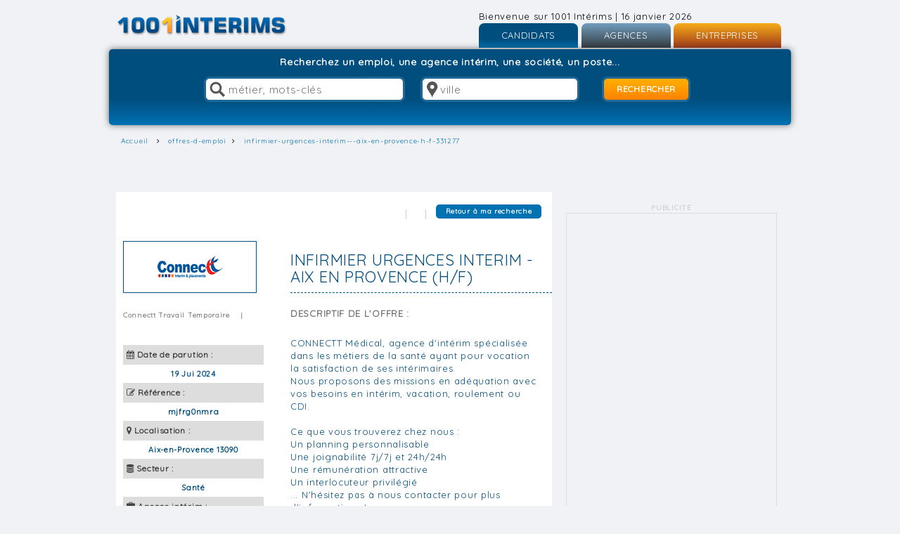

--- FILE ---
content_type: text/html
request_url: https://www.1001interims.com/offres-d-emploi/infirmier-urgences-interim---aix-en-provence-h-f-331277
body_size: 10907
content:
<!DOCTYPE HTML>
<html>
<head>
<title>Offre d'emploi  INFIRMIER URGENCES INTERIM - AIX EN PROVENCE (H/F) à Aix-en-Provence 13090 - 1001interims.com</title>

<meta http-equiv="Content-Type" content="text/html; charset=ISO-8859-1">
		<meta name="language" content="fr-FR"/>		
		<meta http-equiv="X-UA-Compatible" content="IE=edge,chrome=1" />
		<meta name="viewport" content="width=device-width, target-densitydpi=device-dpi">
		<meta name="description" rel="canonical" content="Emploi  INFIRMIER URGENCES INTERIM - AIX EN PROVENCE (H/F) à Aix-en-Provence 13090 : CONNECTT Médical, agence d'intérim spécialisée dans les métiers de la santé ayant pour vocation la ...">
		<meta name="keywords" content="1001,intérim,interim,1001 interims,1001interims,travail temporaire,emploi,emploi interim,cdd,cdi,job,jobs,recrutement,recrutement interim,offre d'emploi,offres d'emploi,offres d'emploi interim,recherche d'emploi,cvtheque,cv,annonces,annuaire interim,ressources humaines,mission interim,rh,mission,mission temporaire,préembauche,interimaire,drh,mission longue,mission courte,embauche,CV,lettre de motivation,fiches métiers,actualité interim,boite interim,anpe,assedic,metiers,conseils carrière,tertiaire,batiment,industrie,secretaire,comptable,commercial,bilingue">
		<meta name="copyright" content="1001interims 2026">
		<meta name="author" content="1001interims">
		<meta name="robots" content="index,follow,archive">
		<meta name="google-site-verification" content="cZPBqYNY3WHM7Fvt4il_sApwjTIfwb6-FRCUNfK87LM" />
		<link rel="shortcut icon" type="image/x-icon" href="https://www.1001interims.com/favicon.ico">
<!-- META Tags OG -->
<meta property="og:title" content="INFIRMIER URGENCES INTERIM - AIX EN PROVENCE (H/F)">
<meta property="og:description" content="Offre d'emploi INFIRMIER URGENCES INTERIM - AIX EN PROVENCE (H/F) à AIX-EN-PROVENCE 13090">
<meta property="og:image" content="http://www.1001interims.com/img/logo.png">
<meta property="og:url" content="http://www.1001interims.com/offres-d-emploi/infirmier-urgences-interim---aix-en-provence-h-f-331277">
<meta name="twitter:card" content="summary_large_image">
<!--  Non-Essential, But Recommended -->
<meta property="og:site_name" content="1001interims.com">
<meta name="twitter:image:alt" content="offres d'emploi">
<link rel="canonical" href="https://www.1001interims.com/offres-d-emploi/infirmier-urgences-interim---aix-en-provence-h-f-331277"> 
<link rel="stylesheet" href="https://www.1001interims.com/css/lp/bootstrap.min.css">
<link rel="stylesheet" href="https://www.1001interims.com/css/font-awesome.min.css">
<link rel="stylesheet" href="https://www.1001interims.com/css/reset.css" media="all">
<link rel="stylesheet" href="https://www.1001interims.com/css/1001.css" media="all">
<link rel="stylesheet" href="https://www.1001interims.com/css/styles.css" media="all">
<link href='https://fonts.googleapis.com/css?family=Quicksand' rel='stylesheet' type='text/css'>
<link rel="stylesheet" href="https://cdnjs.cloudflare.com/ajax/libs/jqueryui/1.12.1/jquery-ui.css" />
<link rel="stylesheet" type="text/css" href="https://www.1001interims.com/css/menu.css" />
<!-- infobulle--> 

<script src="https://www.1001interims.com/js/jquery_1-8-3.min.js"></script>
<script src="https://www.1001interims.com/js/modernizr.js"></script>
<script src="https://www.1001interims.com/js/modernizr.menu.js"></script>
<script src="https://ajax.googleapis.com/ajax/libs/jquery/1.12.4/jquery.min.js"></script>
<script src="https://code.jquery.com/ui/1.12.1/jquery-ui.min.js" crossorigin="anonymous"></script>
<script src="https://stackpath.bootstrapcdn.com/bootstrap/4.1.3/js/bootstrap.min.js"  crossorigin="anonymous"></script>
<script src="https://cdnjs.cloudflare.com/ajax/libs/bootbox.js/5.4.0/bootbox.min.js"></script>

<script>window.jQuery || document.write('<script src="js/lp/vendor/jquery-1.10.2.min.js"><\/script>')</script>
<script type="text/javascript" src="https://www.1001interims.com/js/lp/bootstrap-select.js"></script>
<script src="https://netdna.bootstrapcdn.com/bootstrap/3.0.0/js/bootstrap.min.js"></script>
<script type="text/javascript" src="https://www.1001interims.com/js/lp/scripts.js"></script>
<script type="text/javascript" src="https://ajax.aspnetcdn.com/ajax/jquery.validate/1.11.1/jquery.validate.js"></script>
<script type="text/javascript" src="https://ajax.aspnetcdn.com/ajax/jquery.validate/1.11.1/additional-methods.min.js"></script>
<script defer src="https://www.1001interims.com/js/jquery.validate.js"></script>
<!--BOOTSTRAP SELECT-->
<script src="https://www.1001interims.com/js/chosen.jquery.min.js"></script>
<script type="text/javascript" src="https://www.1001interims.com/js/scripts.js"></script>

<!-- Scripts JS insc --> 
<script src="https://www.1001interims.com/js/lp/wow.js"></script>
<script src="https://www.1001interims.com/js/lp/main.js"></script>
<script src="https://www.1001interims.com/js/lp/formalize.js" type="text/javascript"></script>
<script src="https://www.1001interims.com/js/lp/i18n/defaults-fr_FR.js"></script>
<script type="text/javascript" src="https://www.1001interims.com/tooltipster/dist/js/tooltipster.bundle.min.js"></script> 
	<script>
        $(document).ready(function() {
            $('.tooltip').tooltipster();
        });
        var clicsbt=0;
        function verifEmpty(form) {
            var erreur=errquest=0;
            
            if (form.choix.value.toLowerCase()=="postuler") {
                if (form.elements["reponse[]"]) {
                    for (var i=0; i<form.elements["reponse[]"].length; i++) {
                        var reponse=form.elements["reponse[]"][i];
                        if (reponse.value==0) { errquest=1; break; }
                    }
                }
                if(!form.depot.checked) {
                    bootbox.alert("Veuillez indiquer que vous acceptez les conditions générales.");
                    form.depot.focus();
                    return false;
                }
                if (form.nom.value=="" || form.prenom.value=="" || form.email.value=="" ){
                    bootbox.alert("Tous les champs sont obligatoires exceptés les commentaires.");
                }
                else if (verifMail(form.email.value)==false) {
                    bootbox.alert("L'adresse email est invalide.");
                    form.email.focus();	
                } else if (errquest==1) {
                    bootbox.alert("Veuillez répondre aux questions posées.");
                    reponse.focus();
                } else {
                    document.body.style.cursor="wait";
                    clicsbt++;
                    if (clicsbt==1) {
                        document.getElementById("wait").style.top = Math.round((screen.height/2)-160);
                        document.getElementById("wait").style.left = Math.round((screen.width/4)-80);
                        document.getElementById("wait").style.visibility = "visible";  
                        var $window = $(window),
                        $element = $('#wait'),
                        elementTop = $element.offset().top,
                        elementHeight = $element.height(),
                        viewportHeight = $window.height(),
                        scrollIt = elementTop - ((viewportHeight - elementHeight) / 2);
                        $window.scrollTop(scrollIt);             
                        return true;
                    } else return false;
                }
            } else {
                if (form.exped.value=="" || form.dest.value=="") alert("Tous les champs sont obligatoires excepté le message.");
                else if (verifMail(form.exped.value)==false) {
                    bootbox.alert("L'adresse email de l'expéditeur est invalide.");
                    form.exped.focus();
                } else {
                    var reg=new RegExp("[;]+", "g");
                    var tableau=form.dest.value.split(reg);
                    
                    if (tableau.length>0) {
                        for (var i=0; i<tableau.length; i++)
                            if (verifMail(tableau[i])==false) { erreur=1; break; }
                    } else erreur=1;
                    
                    if (erreur==1) {
                        bootbox.alert("Une ou plusieurs adresses email destinatrices sont invalides.");
                        form.dest.focus();
                    } else {
                        document.body.style.cursor="wait";
                        clicsbt++;
                        if (clicsbt==1) {
                            document.getElementById("wait").style.top = Math.round((screen.height/2)-160);
                            document.getElementById("wait").style.left = Math.round((screen.width/4)-100);
                            document.getElementById("wait").style.visibility = "visible";   
                            var $window = $(window),
                            $element = $('#wait'),
                            elementTop = $element.offset().top,
                            elementHeight = $element.height(),
                            viewportHeight = $window.height(),
                            scrollIt = elementTop - ((viewportHeight - elementHeight) / 2);
                            $window.scrollTop(scrollIt);             
                            return true;
                        } else return false;
                    }
                }
            }
            
            return false;
        }
function scroller() {
        document.getElementById("div1").scrollTop = document.getElementById("div1").offsetHeight+500;
}
</script>
	 
</head>
<body id="annonce">
<div id="fb-root"></div>
<div id="wait" style="position:absolute;top:60%; left:0; right:0px; margin:auto; width:240px;z-index:99999;visibility:hidden;background-color: #0072B2;">
    <table width=240 height=52 bgcolor="#FFFFFF" border=0 cellpadding=0 cellspacing=0 style="border-width:2px;border-style:solid;border-color:#808080;border-collapse:collapse;background-color: #0072B2;">
        <tr>
            <td align="left" valign="center" width="32" style="padding-left:14px;">
                <img src="https://www.1001interims.com/pictures/common/wait.gif" style="margin-top:20px;"></td><td align="left" valign="center" style="padding-left:14px;">
                <font class="w1" style="font-size:16px;color:#FFFFFF;"><b>
                    Veuillez patienter.<br>Chargement en cours...</b></font>
            </td>
        </tr>
    </table>
</div>
<!--<script>(function(d, s, id) {
  var js, fjs = d.getElementsByTagName(s)[0];
  if (d.getElementById(id)) return;
  js = d.createElement(s); js.id = id;
  js.src = "//connect.facebook.net/fr_FR/sdk.js#xfbml=1&version=v2.10&appId=144504186166088";
  fjs.parentNode.insertBefore(js, fjs);
}(document, 'script', 'facebook-jssdk'));</script>-->

<div id="container" class="container_12">
   <header class="header grid_16"> 
  <a href="https://www.1001interims.com" title="1001interims" alt="1001interims" class="logo"></a>
  <div id="connexion" class="grid_4 mob omega">
	<span class="hide2">Bienvenue sur 1001 Intérims | 16 janvier 2026</span>
      <ul id="menu-demo2">
        <li><a href="#" title="CANDIDATS">CANDIDATS</a>
          <ul>
                
            <li><a href="https://www.1001interims.com/inscription-candidats">Inscription</a></li>
            <li><a href="https://www.1001interims.com/connexion">Connexion</a></li>
                    </ul>
        </li>
        <li><a href="#" title="AGENCES">AGENCES</a>
          <ul>
            
            <li><a href="https://www.1001interims.com/inscription-agences-interim">Inscription</a></li>
            <li><a href="https://www.1001interims.com/login_agence.php">Connexion</a></li>
                    </ul>
        </li>
        <li class="last"><a href="#" title="ENTREPRISES">ENTREPRISES</a>
          <ul>
		    
            <li><a href="https://www.1001interims.com/inscription_entreprise.php">Inscription</a></li>
            <li><a href="https://www.1001interims.com/login_entreprise.php">Connexion</a></li>
                    </ul>
        </li>
      </ul>
    </div>
  </header>
   <section class="slider_search s-result grid_16">
    <article class="form"><p id="titre" style="width: 100%;	display: block;	margin-bottom: 10px;text-align:center;font-size: 1.4em;font-weight: bold;color: #FFF;">Recherchez un emploi, une agence int&eacute;rim, une soci&eacute;t&eacute;, un poste...</p>
      <form action="https://www.1001interims.com/jobs" method="get" name="search">
        <input name="who" type="text" value="" placeholder="métier, mots-clés" value=""  class="who-home term">
        <input name="where" type="text" value="" placeholder="ville" value="" class="where-home">
        <input value="RECHERCHER" type="submit">
      </form>
    </article>
  </section>
  
<section id="breadcrumb">
  <div class="container">
    <ol itemscope itemtype="http://schema.org/BreadcrumbList" class="bc-ul">
      <li itemprop="itemListElement" itemscope    itemtype="http://schema.org/ListItem"><a  itemprop="item"  class="dynNav" href="/"><span itemprop="name">Accueil</span></a> <meta itemprop="position" content="1" /> </li><li itemprop="itemListElement" itemscope   itemtype="http://schema.org/ListItem"><a itemprop="item" class="dynNav" href="/offres-d-emploi/infirmier-urgences-interim---aix-en-provence-h-f-331277"/"><span itemprop='name'>offres-d-emploi</span></a><meta itemprop="position" content="2" /></li><li itemprop="itemListElement" itemscope   itemtype="http://schema.org/ListItem"><a itemprop="item" class="dynNav" href="/offres-d-emploi/infirmier-urgences-interim---aix-en-provence-h-f-331277"/"><span itemprop='name'>infirmier-urgences-interim---aix-en-provence-h-f-331277</span></a> <meta itemprop='position' content='3' /></li>   
  </div>
	</section>    

  <center>
	<div style="margin-top: 20px;">
        <section class="bloc_content grid_12">
   <div class="js-gads">
   <script data-ad-client="ca-pub-7029973415317532" async src="https://pagead2.googlesyndication.com/pagead/js/adsbygoogle.js"></script>
</div>
        </section>
     </div>
	</center>

  
 


















     <section class="bloc_content grid_8 ann">
		<header class="clearfix">
         <ul class="bloc_menu_partage">
		    <!--<li><div class="fb-save" data-uri="http://www.1001interims.com/test/annonce.php" data-size="small"></div></li>-->
		    <li><img src="https://www.1001interims.com/images/autre/trait_separateur.gif"></li>
            <li>
                    <a href="javascript:window.print();" title="Imprimer">
                    <img src="https://www.1001interims.com/img/icon_partage_imprimer.gif" class="tooltip" title="Imprimer cette offre d'emploi"></a></li>
            <li><img src="https://www.1001interims.com/img/trait_separateur.gif"></li>
            <!--<li><div class="fb-share-button" data-href="http://www.1001interims.com/jobs" data-layout="button" data-size="small" data-mobile-iframe="true"><a class="fb-xfbml-parse-ignore" target="_blank" href="https://www.facebook.com/sharer/sharer.php?u=http%3A%2F%2Fwww.1001interims.com%2Ftest%2Fannonce.php&amp;src=sdkpreparse">Partager</a></div></li>-->
			<li><div id="btnnp">
            <a href="javascript:history.go(-1)" class="retour" title="Offre pr&eacute;c&eacute;dente">Retour &agrave; ma recherche</a> 
        </div></li>
        </ul>       
        
<br class="hide2"><br class="hide2">
<div class="img-ann grid_2">
    <img src="https://www.1001interims.com/pictures/logos/agences/Connectt3.gif" alt="Connectt Travail Temporaire" title="Connectt Travail Temporaire">
</div>
<h1 class="tit-ann">INFIRMIER URGENCES INTERIM - AIX EN PROVENCE (H/F)</h1>
</header>		<article class="detail">
			<aside class="asi">
            <span class="ent-ann">
                Connectt Travail Temporaire            </span>
            <span class="ent-ann">|</span><span class="contratCDI"></span>
            <br />
            <br />
            <br />
            <ul>
                <li class="txtLeft"><i class="fa fa-calendar" aria-hidden="true"></i> <strong>Date de parution :</strong></li>
                <li class="txtRight">19 Jui 2024</li>
                <li class="txtLeft"><i class="fa fa-pencil-square-o" aria-hidden="true"></i> <strong>R&eacute;f&eacute;rence :</strong></strong></li>
                <li class="txtRight">mjfrg0nmra</li>
                
                <li class="txtLeft"><i class="fa fa-map-marker" aria-hidden="true"></i> <strong>Localisation :</strong></li>
                <li class="txtRight">Aix-en-Provence 13090</li>
                                                    <li class="txtLeft"><i class="fa fa-database" aria-hidden="true"></i> <strong>Secteur :</strong></li>
                    <li class="txtRight">Santé</li> 
                              
              
                                                                				                 
                 
                  
                                         
                                                                				
                                                
                <li class="txtLeft"><i class="fa fa-briefcase" aria-hidden="true"></i> <strong>Agence int&eacute;rim :</strong></li>
                <li class="txtRight">Connectt Travail Temporaire</li>
				
                <li class="txtLeft"><i class="fa fa-user" aria-hidden="true"></i> <strong>Contact recrutement :</strong></li>
                <li class="txtRight">Service recrutement</li>
                            </ul>    
    	</aside>

        <p class="det-ann">
            <span>
                <strong>Descriptif de l'offre :</strong>
            </span>
            CONNECTT Médical, agence d'intérim spécialisée dans les métiers de la santé ayant pour vocation la satisfaction de ses intérimaires.<br />
Nous proposons des missions en adéquation avec vos besoins en intérim, vacation, roulement ou CDI.<br />
 <br />
Ce que vous trouverez chez nous :<br />
Un planning personnalisable <br />
Une joignabilité 7j/7j et 24h/24h<br />
Une rémunération attractive<br />
Un interlocuteur privilégié<br />
... N'hésitez pas à nous contacter pour plus d'informations ! <br />
<br />
Nous sommes à la recherche d'IDE (H/F) pour des missions d'intérim au sein du service des urgences au sein d'un hôpital sur Aix-en-Provence. <br />
Poste en 12h. <br />
Parking sur place<br />
Missions principales :<br />
- Évaluer l'état de santé des patients et mise en oeuvre des traitements <br />
- Distribution des médicaments, dispenser les soins <br />
- Définir des projets de soins personnalisés <br />
- Accompagner les patients et leurs proches <br />
- Transmissions 
        </p>
  
	    	<div class="post" id="postuler">
		<span class="post-ann">Postuler &agrave; cette offre d'emploi :</span>
		<table width="100%" cellspacing=1 cellpadding=2 border="0" id="formbas">
			<tr><td colspan=2 align=center valign=top id=msg style='padding-top:8px;color:red;font-size: 20px;' class='red4'>Cette offre a expiré et n'est plus disponible.<br/><br/><a href="/jobs">Consultez d'autres offres en effectuant une recherche.</a></td></tr>
		</table>
	</div>
	    </article>    	
		<!--<footer>
            <a href="#" class="prec" title="Offre pr&eacute;c&eacute;dente">Offre pr&eacute;c&eacute;dente</a>
            <a href="#" class="suiv" title="Offre suivante">Offre suivante</a>
		</footer>--> 
    </section>  
 <!--pub_carre--> 
    <section class="grid_4 pub hide2">
        <article>
            <span class="tpub">PUBLICIT&Eacute;</span>
            <div class="bloc-pub">
            <script async src="https://pagead2.googlesyndication.com/pagead/js/adsbygoogle.js"></script>
  
<ins class="adsbygoogle"
     style="display:block"
     data-ad-client="ca-pub-7029973415317532"
     data-ad-slot="3323964855"
     data-ad-format="auto"
     data-full-width-responsive="true"></ins>
<script>
     (adsbygoogle = window.adsbygoogle || []).push({});
</script>
</div>
        </article>
	</section>

      <section class="bloc_content offres offres-sim grid_4">
        <header><h2>Offres d'emploi similaires</h2></header>
                <article> 
            <a href="https://www.1001interims.com/offres-d-emploi/aide-soignant-h-f-386146">
            <i class="fa fa-long-arrow-right" aria-hidden="true"></i> 
            <strong class="titleOffre">
                AIDE-SOIGNANT H/F</strong> &bull; Connectt Travail Temporaire<br>
              <span class="contratCDD">Intérim</span> &bull; 
              <em class="villeOffre">Lyon 69009</em>
            </a> 
        </article>
            <article> 
            <a href="https://www.1001interims.com/offres-d-emploi/infirmier-h-f-389801">
            <i class="fa fa-long-arrow-right" aria-hidden="true"></i> 
            <strong class="titleOffre">
                INFIRMIER H/F</strong> &bull; Connectt Travail Temporaire<br>
              <span class="contratCDD">Intérim</span> &bull; 
              <em class="villeOffre">Villefranche-de-Rouergue 12200</em>
            </a> 
        </article>
            <article> 
            <a href="https://www.1001interims.com/offres-d-emploi/infirmier-e-05-h-f-387632">
            <i class="fa fa-long-arrow-right" aria-hidden="true"></i> 
            <strong class="titleOffre">
                INFIRMIER(E) 05 (H/F)</strong> &bull; Connectt Travail Temporaire<br>
              <span class="contratCDD">Intérim</span> &bull; 
              <em class="villeOffre">Digne-les-Bains 04000</em>
            </a> 
        </article>
            <article> 
            <a href="https://www.1001interims.com/offres-d-emploi/aide-soignant-e-84-h-f-387842">
            <i class="fa fa-long-arrow-right" aria-hidden="true"></i> 
            <strong class="titleOffre">
                AIDE SOIGNANT(E) 84 (H/F)</strong> &bull; Connectt Travail Temporaire<br>
              <span class="contratCDD">Intérim</span> &bull; 
              <em class="villeOffre">Avignon 84000</em>
            </a> 
        </article>
            <article> 
            <a href="https://www.1001interims.com/offres-d-emploi/orthophoniste-h-f-379721">
            <i class="fa fa-long-arrow-right" aria-hidden="true"></i> 
            <strong class="titleOffre">
                Orthophoniste (H/F)</strong> &bull; Connectt Travail Temporaire<br>
              <span class="contratCDD">CDI</span> &bull; 
              <em class="villeOffre">Pierrefitte-sur-Seine 93380</em>
            </a> 
        </article>
        </section>    <section class="bloc_content offres offres-sim grid_4">
        <header><h2>Regardez aussi</h2></header>
                    <article> 
                <a href="https://www.1001interims.com/offres-d-emploi/assistant-d-agence-de-travail-temporaire-f-h-389729">
                <i class="fa fa-long-arrow-right" aria-hidden="true"></i> 
                <strong class="titleOffre">
                    Assistant d'agence de travail temporaire F/H</strong> &bull; Recrut Services - La Bassée<br>
                    <span class="contratCDD">CDD</span> &bull; 
                    <em class="villeOffre">Bassée</em>
                </a> 
            </article>
                    <article> 
                <a href="https://www.1001interims.com/offres-d-emploi/chef-d-equipe-gros-oeuvre-h-f-389687">
                <i class="fa fa-long-arrow-right" aria-hidden="true"></i> 
                <strong class="titleOffre">
                    Chef d'équipe gros oeuvre H/F</strong> &bull; Connectt Travail Temporaire<br>
                    <span class="contratCDD">Intérim</span> &bull; 
                    <em class="villeOffre">Saint-Médard-en-Jalles 33160</em>
                </a> 
            </article>
                    <article> 
                <a href="https://www.1001interims.com/offres-d-emploi/controleur-qualite-cablage-cartes-357462">
                <i class="fa fa-long-arrow-right" aria-hidden="true"></i> 
                <strong class="titleOffre">
                    CONTROLEUR QUALITE CÂBLAGE CARTES</strong> &bull; SCIENTECH Intérim<br>
                    <span class="contratCDD">Intérim</span> &bull; 
                    <em class="villeOffre">SAVIGNY SUR ORGE</em>
                </a> 
            </article>
                    <article> 
                <a href="https://www.1001interims.com/offres-d-emploi/menuisier-atelier-f-h-388217">
                <i class="fa fa-long-arrow-right" aria-hidden="true"></i> 
                <strong class="titleOffre">
                    Menuisier Atelier F/H</strong> &bull; Groupe JTI<br>
                    <span class="contratCDD">Intérim</span> &bull; 
                    <em class="villeOffre">Orval</em>
                </a> 
            </article>
                    <article> 
                <a href="https://www.1001interims.com/offres-d-emploi/inspecteur-auditeur-conseil-hygiene-alimentaire-habilite-cofrac-h-f-364337">
                <i class="fa fa-long-arrow-right" aria-hidden="true"></i> 
                <strong class="titleOffre">
                    Inspecteur / Auditeur Conseil Hygiène Alimentaire habilité COFRAC (H/F)</strong> &bull; SCIENTECH Intérim<br>
                    <span class="contratCDD">CDI</span> &bull; 
                    <em class="villeOffre">Mobilité Ile de France</em>
                </a> 
            </article>
            </section>	 <!-- <section class="bloc_content hide2 grid_3">
    <header>
      <h2>SUIVEZ-NOUS !</h2>
    </header>
    <div class="fb-page" data-href="https://www.facebook.com/1001interims/" data-tabs="timeline" data-height="240" data-small-header="false" data-adapt-container-width="true" data-hide-cover="false" data-show-facepile="true"><blockquote cite="https://www.facebook.com/1001interims/" class="fb-xfbml-parse-ignore"><a href="https://www.facebook.com/1001interims/">1001interims.com  Offres d&#039;emploi en provenance des agences intÃ©rim</a></blockquote></div>
  </section>-->	<!-- include("includes/bann_promo_1001.php");--> 
    <footer>
<div class="footer1">
    <ul class="grid_3">
        <li class="title"><a href="https://www.1001interims.com/" title="1001INTERIMS.COM">1001INTERIMS.COM</a></li>
        <li class="item"><a href="https://www.1001interims.com/" title="Accueil">Accueil</a></li>
        <li class="item"><a href="https://www.1001interims.com/premiere_visite.php" title="1&egrave;re visite">1&egrave;re visite</a></li>
        <li class="item"><a href="https://www.1001interims.com/qui_sommes_nous.php" title="Qui sommes-nous - L'&eacute;quipe">Qui sommes-nous - L'&eacute;quipe</a></li>
        <li class="item"><a href="https://www.facebook.com/1001interims/" title="Facebook" target="_blank">Facebook</a></li>
        <li class="item"><a href="https://twitter.com/1001interims" title="Twitter" target="_blank">Twitter</a></li>
        <li class="item"><a href="https://www.linkedin.com/company/1001-interims" title="Linkedin" target="_blank">Linkedin</a></li>
        <li class="item"><a href="https://www.1001interims.com/infos_legales.php" title="Infos l&eacute;gales">Infos l&eacute;gales</a></li>
        <li class="item"><a href="https://www.1001interims.com/partenaires.php" title="Partenaires">Partenaires</a></li>
        <li class="item"><a href="https://www.1001interims.com/contact.php" title="Espace Presse et Partenariat">Presse et Partenariat</a></li>
        <li class="item"><a href="https://www.1001interims.com/plan_site.php" title="Plan du site">Plan du site</a></li>
      </ul>
      <ul class="grid_3">
        <li class="title"><a href="https://www.1001interims.com/inscription-candidats" title="CANDIDATS">CANDIDATS</a></li>
        <li class="item"><a href="https://www.1001interims.com/aide.php" title="Aide">Aide</a></li>
        <!--<li class="item"><a href="http://www.1001interims.com/forum/index.php" title="Forum">Forum</a></li>-->
        <li class="item"><a href="https://www.1001interims.com/inscription-candidats" title="Cr&eacute;er un compte">Cr&eacute;er un compte</a></li>
        <li class="item"><a href="https://www.1001interims.com/jobs" title="Recherche d'offres">Toutes les offres d'emploi</a></li>
		    <li class="item"><a href="https://www.1001interims.com/jobs?id_type_contrat%5B%5D=5" title="Offres d'emploi en int&eacute;rim">Offres d'emploi en int&eacute;rim</a></li>
	    	<li class="item"><a href="https://www.1001interims.com/jobs?id_type_contrat%5B%5D=12" title="Offres d'emploi en CDI int&eacute;rimaire">Offres d'emploi en CDI int&eacute;rimaire</a></li>
	    	<li class="item"><a href="https://www.1001interims.com/jobs?id_type_contrat%5B%5D=4" title="Offres d'emploi en CDI">Offres d'emploi en CDI</a></li>
	    	<li class="item"><a href="https://www.1001interims.com/jobs?id_type_contrat%5B%5D=3" title="Offres d'emploi en CDD">Offres d'emploi en CDD</a></li>
        <li class="item"><a href="https://annuaire-interim.com/" title="Recherche d'agence int&eacute;rim" target="_blank">Annuaire des agences int&eacute;rim</a></li>
        <li class="item"><a href="https://www.1001interims.com/fiche_metier.php" title="Fiches m&eacute;tier">Fiches m&eacute;tier</a></li>
        <li class="item"><a href="https://www.1001interims.com/blog/" title="Blog emploi">Blog emploi</a></li>
      </ul>
      <ul class="grid_3">
        <li class="title"><a href="https://www.1001interims.com/inscription-agences-interim" title="AGENCE D'EMPLOI ET INT&Eacute;RIM">AGENCE D'EMPLOI ET INT&Eacute;RIM</a></li>
        <li class="item"><a href="https://www.1001interims.com/services.php" title="Services">Services</a></li>
        <li class="item"><a href="https://www.1001interims.com/inscription-agences-interim" title="inscription agences intérim">Cr&eacute;er un compte</a></li>
        <li class="item"><a href="https://www.1001interims.com/login_agence.php" title="Espace agence">Espace agence</a></li>
        <li class="item_btn border_blue_button"><a href="https://www.1001interims.com/contact.php" class="button" title="Contactez-nous">Contactez-nous</a></li>
      </ul>
      <ul class="grid_3">
        <li class="title"><a href="https://www.1001interims.com/inscription_entreprise.php" title="ENTREPRISES">ENTREPRISES</a></li>
        <li class="item"><a href="https://www.1001interims.com/inscription_entreprise.php" title="Cr&eacute;er un compte">Cr&eacute;er un compte</a></li>
        <li class="item"><a href="https://www.1001interims.com/login_entreprise.php" title="Espace entreprise">Espace entreprise</a></li>
        <li class="item"><a href="https://www.1001interims.com/inscription_entreprise.php" title="D&eacute;poser un appel d'offre (gratuit)">D&eacute;poser un appel d'offre (gratuit)</a></li>
        <li class="item"><a href="https://www.1001interims.com/inscription_entreprise.php" title="Publiez une offre">Publiez une offre</a></li>
        <li class="item"><a href="https://www.1001interims.com/inscription_entreprise.php" title="Cherchez des CV">Cherchez des CV</a></li>
        <li class="item_btn"><a href="https://www.1001interims.com/contact.php" class="button">Contactez-nous</a></li>
      </ul>
    </div>
    
    <div class="footer2">
      <section class="bloc_content grid_12">
        <div class="titre-bloc">
          <header>
            <span class="title-recherche">VOTRE RECHERCHE D'EMPLOI</span>
          </header>
        </div>
      </section>
      <section class="bloc_content f2">
        <ul class="grid_3">
                  <li class="title">EMPLOI PAR SECTEUR</li>
                        <li class="item"><a href="https://www.1001interims.com/jobs?secteur%5B%5D=23" title="Emploi Aéronautique"><h3 style="line-height:18px;">Emploi Aéronautique</h3></a></li>
                            <li class="item"><a href="https://www.1001interims.com/jobs?secteur%5B%5D=1" title="Emploi Automobile"><h3 style="line-height:18px;">Emploi Automobile</h3></a></li>
                            <li class="item"><a href="https://www.1001interims.com/jobs?secteur%5B%5D=2" title="Emploi Banque / Finance"><h3 style="line-height:18px;">Emploi Banque / Finance</h3></a></li>
                            <li class="item"><a href="https://www.1001interims.com/jobs?secteur%5B%5D=3" title="Emploi BTP / Bureau d'études"><h3 style="line-height:18px;">Emploi BTP / Bureau d'études</h3></a></li>
                            <li class="item"><a href="https://www.1001interims.com/jobs?secteur%5B%5D=18" title="Emploi Coiffure / Beauté"><h3 style="line-height:18px;">Emploi Coiffure / Beauté</h3></a></li>
                            <li class="item"><a href="https://www.1001interims.com/jobs?secteur%5B%5D=4" title="Emploi Communication / Marketing"><h3 style="line-height:18px;">Emploi Communication / Marketing</h3></a></li>
                            <li class="item"><a href="https://www.1001interims.com/jobs?secteur%5B%5D=5" title="Emploi Comptabilité / Audit"><h3 style="line-height:18px;">Emploi Comptabilité / Audit</h3></a></li>
                            <li class="item"><a href="https://www.1001interims.com/jobs?secteur%5B%5D=24" title="Emploi Divers"><h3 style="line-height:18px;">Emploi Divers</h3></a></li>
                            <li class="item"><a href="https://www.1001interims.com/jobs?secteur%5B%5D=28" title="Emploi Droit / Juridique"><h3 style="line-height:18px;">Emploi Droit / Juridique</h3></a></li>
                            <li class="item"><a href="https://www.1001interims.com/jobs?secteur%5B%5D=6" title="Emploi Electronique / Télécom"><h3 style="line-height:18px;">Emploi Electronique / Télécom</h3></a></li>
                            <li class="item"><a href="https://www.1001interims.com/jobs?secteur%5B%5D=19" title="Emploi Grande distribution"><h3 style="line-height:18px;">Emploi Grande distribution</h3></a></li>
                            <li class="item"><a href="https://www.1001interims.com/jobs?secteur%5B%5D=21" title="Emploi Graphisme / Imprimerie"><h3 style="line-height:18px;">Emploi Graphisme / Imprimerie</h3></a></li>
                            <li class="item"><a href="https://www.1001interims.com/jobs?secteur%5B%5D=7" title="Emploi Hôtesse / Standardiste"><h3 style="line-height:18px;">Emploi Hôtesse / Standardiste</h3></a></li>
                            <li class="item"><a href="https://www.1001interims.com/jobs?secteur%5B%5D=27" title="Emploi Immobilier"><h3 style="line-height:18px;">Emploi Immobilier</h3></a></li>
                            <li class="item"><a href="https://www.1001interims.com/jobs?secteur%5B%5D=20" title="Emploi Industrie"><h3 style="line-height:18px;">Emploi Industrie</h3></a></li>
                            <li class="item"><a href="https://www.1001interims.com/jobs?secteur%5B%5D=8" title="Emploi Informatique"><h3 style="line-height:18px;">Emploi Informatique</h3></a></li>
                            <li class="item"><a href="https://www.1001interims.com/jobs?secteur%5B%5D=26" title="Emploi Nettoyage / Entretien"><h3 style="line-height:18px;">Emploi Nettoyage / Entretien</h3></a></li>
                            <li class="item"><a href="https://www.1001interims.com/jobs?secteur%5B%5D=25" title="Emploi Prêt-à-porter / Mode, Couture"><h3 style="line-height:18px;">Emploi Prêt-à-porter / Mode, Couture</h3></a></li>
                            <li class="item"><a href="https://www.1001interims.com/jobs?secteur%5B%5D=22" title="Emploi Ressources humaines"><h3 style="line-height:18px;">Emploi Ressources humaines</h3></a></li>
                            <li class="item"><a href="https://www.1001interims.com/jobs?secteur%5B%5D=9" title="Emploi Restauration / Hôtellerie"><h3 style="line-height:18px;">Emploi Restauration / Hôtellerie</h3></a></li>
                            <li class="item"><a href="https://www.1001interims.com/jobs?secteur%5B%5D=10" title="Emploi Santé"><h3 style="line-height:18px;">Emploi Santé</h3></a></li>
                            <li class="item"><a href="https://www.1001interims.com/jobs?secteur%5B%5D=11" title="Emploi Secrétariat"><h3 style="line-height:18px;">Emploi Secrétariat</h3></a></li>
                            <li class="item"><a href="https://www.1001interims.com/jobs?secteur%5B%5D=12" title="Emploi Sécurité / Gardiennage"><h3 style="line-height:18px;">Emploi Sécurité / Gardiennage</h3></a></li>
                            <li class="item"><a href="https://www.1001interims.com/jobs?secteur%5B%5D=13" title="Emploi Télémarketing"><h3 style="line-height:18px;">Emploi Télémarketing</h3></a></li>
                            <li class="item"><a href="https://www.1001interims.com/jobs?secteur%5B%5D=16" title="Emploi Tourisme"><h3 style="line-height:18px;">Emploi Tourisme</h3></a></li>
                            <li class="item"><a href="https://www.1001interims.com/jobs?secteur%5B%5D=14" title="Emploi Transport / Logistique"><h3 style="line-height:18px;">Emploi Transport / Logistique</h3></a></li>
                            <li class="item"><a href="https://www.1001interims.com/jobs?secteur%5B%5D=15" title="Emploi Vente / Commerce"><h3 style="line-height:18px;">Emploi Vente / Commerce</h3></a></li>
                      </ul>
        <ul class="grid_3">
                  <li class="title">EMPLOI PAR R&Eacute;GION</li>
                      <li class="item"><a href="https://www.1001interims.com/jobs?region=1" title="Emploi Alsace"><h3 style="line-height:18px;">Emploi Alsace</h3></a></li>
                        <li class="item"><a href="https://www.1001interims.com/jobs?region=2" title="Emploi Aquitaine"><h3 style="line-height:18px;">Emploi Aquitaine</h3></a></li>
                        <li class="item"><a href="https://www.1001interims.com/jobs?region=3" title="Emploi Auvergne"><h3 style="line-height:18px;">Emploi Auvergne</h3></a></li>
                        <li class="item"><a href="https://www.1001interims.com/jobs?region=4" title="Emploi Basse-Normandie"><h3 style="line-height:18px;">Emploi Basse-Normandie</h3></a></li>
                        <li class="item"><a href="https://www.1001interims.com/jobs?region=5" title="Emploi Bourgogne"><h3 style="line-height:18px;">Emploi Bourgogne</h3></a></li>
                        <li class="item"><a href="https://www.1001interims.com/jobs?region=6" title="Emploi Bretagne"><h3 style="line-height:18px;">Emploi Bretagne</h3></a></li>
                        <li class="item"><a href="https://www.1001interims.com/jobs?region=7" title="Emploi Centre"><h3 style="line-height:18px;">Emploi Centre</h3></a></li>
                        <li class="item"><a href="https://www.1001interims.com/jobs?region=8" title="Emploi Champagne-Ardenne"><h3 style="line-height:18px;">Emploi Champagne-Ardenne</h3></a></li>
                        <li class="item"><a href="https://www.1001interims.com/jobs?region=9" title="Emploi Corse"><h3 style="line-height:18px;">Emploi Corse</h3></a></li>
                        <li class="item"><a href="https://www.1001interims.com/jobs?region=10" title="Emploi Franche-Comté"><h3 style="line-height:18px;">Emploi Franche-Comté</h3></a></li>
                        <li class="item"><a href="https://www.1001interims.com/jobs?region=11" title="Emploi Haute-Normandie"><h3 style="line-height:18px;">Emploi Haute-Normandie</h3></a></li>
                        <li class="item"><a href="https://www.1001interims.com/jobs?region=12" title="Emploi Ile-de-France"><h3 style="line-height:18px;">Emploi Ile-de-France</h3></a></li>
                        <li class="item"><a href="https://www.1001interims.com/jobs?region=13" title="Emploi Languedoc-Roussillon"><h3 style="line-height:18px;">Emploi Languedoc-Roussillon</h3></a></li>
                        <li class="item"><a href="https://www.1001interims.com/jobs?region=14" title="Emploi Limousin"><h3 style="line-height:18px;">Emploi Limousin</h3></a></li>
                        <li class="item"><a href="https://www.1001interims.com/jobs?region=15" title="Emploi Lorraine"><h3 style="line-height:18px;">Emploi Lorraine</h3></a></li>
                        <li class="item"><a href="https://www.1001interims.com/jobs?region=16" title="Emploi Midi-Pyrénées"><h3 style="line-height:18px;">Emploi Midi-Pyrénées</h3></a></li>
                        <li class="item"><a href="https://www.1001interims.com/jobs?region=17" title="Emploi Nord-Pas-de-Calais"><h3 style="line-height:18px;">Emploi Nord-Pas-de-Calais</h3></a></li>
                        <li class="item"><a href="https://www.1001interims.com/jobs?region=18" title="Emploi Pays de la Loire"><h3 style="line-height:18px;">Emploi Pays de la Loire</h3></a></li>
                        <li class="item"><a href="https://www.1001interims.com/jobs?region=19" title="Emploi Picardie"><h3 style="line-height:18px;">Emploi Picardie</h3></a></li>
                        <li class="item"><a href="https://www.1001interims.com/jobs?region=20" title="Emploi Poitou-Charentes"><h3 style="line-height:18px;">Emploi Poitou-Charentes</h3></a></li>
                        <li class="item"><a href="https://www.1001interims.com/jobs?region=21" title="Emploi Provence-Alpes-Côte-d'Azur"><h3 style="line-height:18px;">Emploi Provence-Alpes-Côte-d'Azur</h3></a></li>
                        <li class="item"><a href="https://www.1001interims.com/jobs?region=22" title="Emploi Rhône-Alpes"><h3 style="line-height:18px;">Emploi Rhône-Alpes</h3></a></li>
                        <li class="item"><a href="https://www.1001interims.com/jobs?region=23" title="Emploi Départements d'Outre-Mer"><h3 style="line-height:18px;">Emploi Départements d'Outre-Mer</h3></a></li>
                        <li class="item"><a href="https://www.1001interims.com/jobs?region=24" title="Emploi Territoires d'Outre-Mer"><h3 style="line-height:18px;">Emploi Territoires d'Outre-Mer</h3></a></li>
                        <li class="item"><a href="https://www.1001interims.com/jobs?region=25" title="Emploi Monaco"><h3 style="line-height:18px;">Emploi Monaco</h3></a></li>
                      
        </ul>
        <ul class="grid_3">
                  <li class="title">TOP DES RECHERCHES</li>         
                      <li class="item"><a href="https://www.1001interims.com/offres/emploi-plombier">Emploi Plombier</a></li>
                      <li class="item"><a href="https://www.1001interims.com/offres/emploi-journaliste">Emploi Journaliste</a></li>
                      <li class="item"><a href="https://www.1001interims.com/offres/emploi-covid">Emploi Covid</a></li>
                      <li class="item"><a href="https://www.1001interims.com/offres/emploi-couvreur-zingueur">Emploi Couvreur-zingueur</a></li>
                      <li class="item"><a href="https://www.1001interims.com/offres/emploi-photographe">Emploi Photographe</a></li>
                      <li class="item"><a href="https://www.1001interims.com/offres/emploi-comptable">Emploi Comptable</a></li>
                      <li class="item"><a href="https://www.1001interims.com/offres/emploi-assistante">Emploi Assistante</a></li>
                      <li class="item"><a href="https://www.1001interims.com/offres/emploi-assistant">Emploi Assistant</a></li>
                      <li class="item"><a href="https://www.1001interims.com/offres/emploi-secretaire">Emploi Secretaire</a></li>
                      <li class="item"><a href="https://www.1001interims.com/offres/emploi-mecanicien">Emploi Mecanicien</a></li>
                      <li class="item"><a href="https://www.1001interims.com/offres/emploi-frigoriste">Emploi Frigoriste</a></li>
                      <li class="item"><a href="https://www.1001interims.com/offres/emploi-dessinateur">Emploi Dessinateur</a></li>
                      <li class="item"><a href="https://www.1001interims.com/offres/emploi-electricien">Emploi Electricien</a></li>
                      <li class="item"><a href="https://www.1001interims.com/offres/emploi-commercial">Emploi Commercial</a></li>
                      <li class="item"><a href="https://www.1001interims.com/offres/emploi-technicien">Emploi Technicien</a></li>
                      <li class="item"><a href="https://www.1001interims.com/offres/emploi-assistant">Emploi Assistant</a></li>
                      <li class="item"><a href="https://www.1001interims.com/offres/emploi-commercial">Emploi Commercial</a></li>
                      <li class="item"><a href="https://www.1001interims.com/offres/emploi-technicien">Emploi Technicien</a></li>
                      <li class="item"><a href="https://www.1001interims.com/offres/emploi-maintenance">Emploi Maintenance</a></li>
                    
          <li class="plus hide2">&nbsp;</li>
        </ul>
        <ul class="grid_3">
                      <li class="item"><a href="https://www.1001interims.com/offres/emploi-Vendeur-conseil">Emploi Vendeur-conseil</a></li>
                            <li class="item"><a href="https://www.1001interims.com/offres/emploi-Soudeur">Emploi Soudeur</a></li>
                            <li class="item"><a href="https://www.1001interims.com/offres/emploi-technicien-courants-faibles">Emploi Technicien-courants-faibles</a></li>
                            <li class="item"><a href="https://www.1001interims.com/offres/emploi-infirmier-preleveuse">Emploi Infirmier-preleveuse</a></li>
                            <li class="item"><a href="https://www.1001interims.com/offres/emploi-chauffeur-spl-pl">Emploi Chauffeur-spl-pl</a></li>
                            <li class="item"><a href="https://www.1001interims.com/offres/emploi-technicien-electronique">Emploi Technicien-electronique</a></li>
                            <li class="item"><a href="https://www.1001interims.com/offres/emploi-Metallier">Emploi Metallier</a></li>
                            <li class="item"><a href="https://www.1001interims.com/offres/emploi-caissier">Emploi Caissier</a></li>
                            <li class="item"><a href="https://www.1001interims.com/offres/emploi-serveur">Emploi Serveur</a></li>
                            <li class="item"><a href="https://www.1001interims.com/offres/emploi-Comptable">Emploi Comptable</a></li>
                            <li class="item"><a href="https://www.1001interims.com/offres/emploi-agent-entretien">Emploi Agent-entretien</a></li>
                            <li class="item"><a href="https://www.1001interims.com/offres/emploi-couvreur">Emploi Couvreur</a></li>
                            <li class="item"><a href="https://www.1001interims.com/offres/emploi-electricien">Emploi Electricien</a></li>
                            <li class="item"><a href="https://www.1001interims.com/offres/emploi-menuisier-poseur">Emploi Menuisier-poseur</a></li>
                            <li class="item"><a href="https://www.1001interims.com/offres/emploi-technicien-de-maintenance">Emploi Technicien-de-maintenance</a></li>
                            <li class="item"><a href="https://www.1001interims.com/offres/emploi-bardeur">Emploi Bardeur</a></li>
                            <li class="item"><a href="https://www.1001interims.com/offres/emploi-depanneur">Emploi Depanneur</a></li>
                            <li class="item"><a href="https://www.1001interims.com/offres/emploi-electrotechnicien">Emploi Electrotechnicien</a></li>
                            <li class="item"><a href="https://www.1001interims.com/offres/emploi-carrossier">Emploi Carrossier</a></li>
                            <li class="item"><a href="https://www.1001interims.com/offres/emploi-Carreleur">Emploi Carreleur</a></li>
                            <li class="item"><a href="https://www.1001interims.com/offres/emploi-Chaudronnier">Emploi Chaudronnier</a></li>
                            <li class="item"><a href="https://www.1001interims.com/offres/emploi-preparateur-de-commandes">Emploi Preparateur-de-commandes</a></li>
                             <!--<li class="plus">&raquo; <a href="#" title="Plus de fonctions">Plus de fonctions</a></li>-->
                       </ul>
      </section>
    </div>
   
    <div class="footer3" style="margin-top:20px;"> <span class="logo_footer"></span>
      <article class="txt-footer">2026 &copy; 1001INTERIMS - Tous droits r&eacute;serv&eacute;s - <a href="https://www.1001interims.com/infos_legales.php" title="Conditions g&eacute;n&eacute;rales d'utilisation">Conditions g&eacute;n&eacute;rales d'utilisation</a> -         269 visiteurs en ligne      </article>
    </div>
    <div class="footer4">
      <article class="txt-footer"><a href="https://www.1001interims.com/recherche.php" title="Recherche avancée d'offres">Recherche avancée d'offres</a>&nbsp;&bull;&nbsp;<a href="https://www.1001interims.com/article.php" title="Articles presse">Articles presse</a>&nbsp;&bull;&nbsp;<a href="https://www.1001interims.com/cv_lettre_motivation.php" title="CV lettre de motivation">CV lettre de motivation</a>&nbsp;&bull;&nbsp;<a href="https://www.1001interims.com/conseil_emploi.php" title="Conseils emploi">Conseils emploi</a>&nbsp;&bull;&nbsp;<a href="https://www.1001interims.com/mots_cles.php" title="Mots clés">Mots clés</a>&nbsp;&bull;&nbsp;<a href="https://www.1001interims.com/recherche-offres-emploi.php" title="Offres d'emploi intérim">Offres d'emploi intérim</a>&nbsp;&bull;&nbsp;<a href="https://www.1001interims.com/offres_emploi.php" title="Offres d'emploi">Offres d'emploi</a>&nbsp;&bull;&nbsp;<a href="https://www.1001interims.com/offres_emploi_nom.php" title="Emploi intérim">Emploi intérim</a>&nbsp;&bull;&nbsp;<a href="https://www.1001interims.com/offres_emploi_secteur.php" title="Emploi secteur">Emploi secteur</a>&nbsp;&bull;&nbsp;<a href="https://www.1001interims.com/offres_emploi_departement.php" title="Emploi département">Emploi département</a>&nbsp;&bull;&nbsp;<a href="https://www.1001interims.com/offres_emploi_recruteur.php" title="Emploi recruteur">Emploi recruteur</a>&nbsp;&bull;&nbsp;<a href="https://www.1001interims.com/queries.php" title="Emploi métier">Emploi métier</a>&nbsp;&bull;&nbsp;<a href="https://www.1001interims.com/offres_emploi_mots_cles.php" title="Offres emploi mots clés">Offres emploi mots clés</a>&nbsp;&bull;&nbsp;<a href="https://www.1001interims.com/conseils_carriere.php" title="Conseils carrière">Conseils carrière</a>&nbsp;&bull;&nbsp;<a href="https://www.1001interims.com/recherche-agences-interim.php" title="Annuaire interim">Annuaire interim</a><!--&nbsp;&bull;&nbsp;talentsbtp.com-->&nbsp;&bull;&nbsp;depot cv&nbsp;&bull;&nbsp;offres d'emploi&nbsp;&bull;&nbsp;alerte mail&nbsp;&bull;&nbsp;cvtheque&nbsp;&bull;&nbsp;mission temporaire&nbsp;&bull;&nbsp;interim, cdd, cdi&nbsp;&bull;&nbsp;agence interim&nbsp;&bull;&nbsp;boite interim&nbsp;&bull;&nbsp;emploi interim&nbsp;&bull;&nbsp;emploi&nbsp;&bull;&nbsp;recherche emploi&nbsp;&bull;&nbsp;travail&nbsp;&bull;&nbsp;appel d'offres&nbsp;&bull;&nbsp;entreprise&nbsp;&bull;&nbsp;metier&nbsp;&bull;&nbsp;
      </article>
    </div>
   
  </footer>
  <script async src='https://www.googletagmanager.com/gtag/js?id=UA-1842986-1'></script><script>window.dataLayer = window.dataLayer || []; function gtag(){dataLayer.push(arguments);} gtag('js', new Date()); gtag('config', 'UA-1842986-1');</script>
    <!-- modal -->
	<div class="cd-user-modal"> <!-- this is the entire modal form, including the background -->
		<div class="cd-user-modal-container"> <!-- this is the container wrapper -->
			<div id="cd-login"> <!-- log in form -->
				<form id="form-login" class="cd-form" action="https://www.1001interims.com/connexion" method="post">
					<p class="fieldset">
						<label class="image-replace cd-email" for="signin-email">Email</label>
						<input type="email" class="full-width has-padding has-border" id="signin-email" name="username" placeholder="Email" required />
						<span class="cd-error-message">Erreur !</span>
					</p>

					<p class="fieldset">
						<label class="image-replace cd-password" for="signin-password">Mot de passe</label>
						<input type="password" class="full-width has-padding has-border" id="signin-password" name="password" placeholder="Mot de passe" required />
						<a href="#0" class="hide-password">Afficher</a>
						<span class="cd-error-message">Erreur !</span>
					</p>
					<input type="hidden" name="popup" value="true">
					<!--<p class="fieldset">
						<input type="checkbox" id="remember-me" checked>
						<label for="remember-me">se souvenir de moi</label>
					</p>-->
					<div class="text-danger message-erreur" style="color: red;font-size: 12px;"></div>
					<p class="fieldset">
						<input class="full-width" type="submit" value="Se connecter">
					</p>
					
				</form>
				
				<p class="cd-form-bottom-message-2"><a href="https://www.1001interims.com/inscription-candidats">Je crée mon profil</a></p>
				<br>
				<p class="cd-form-bottom-message"><a href="#0">Renvoi de mot de passe ?</a></p>
				<!-- <a href="#0" class="cd-close-form">Close</a> -->
			</div> <!-- cd-login -->
			<div id="cd-reset-password"> <!-- reset password form -->
				<p class="cd-form-message">Mot de passe perdu ? Entrez votre adresse email. Vous recevrez un lien pour r&eacute;initialiser votre mot de passe.</p>

				<form id="form-reset" class="cd-form" action="https://www.1001interims.com/resetpassword" method="post">
					<p class="fieldset">
						<label class="image-replace cd-email" for="reset-email">E-mail</label>
						<input type="email" class="full-width has-padding has-border" name="email" id="reset-email" placeholder="Email" required />
						<span class="cd-error-message">Erreur !</span>
					</p>
					<input type="hidden" name="popup" value="true">
					<div class="text-danger message-erreur" style="color: red;font-size: 12px;"></div>
					<p class="fieldset">
						<input class="full-width has-padding" type="submit" value="Envoyer">
					</p>
				</form>

				<p class="cd-form-bottom-message"><a href="#0">Retour connexion</a></p>
			</div> <!-- cd-reset-password -->
			<a href="#0" class="cd-close-form">Fermer</a>
		</div> <!-- cd-user-modal-container -->
	</div> <!-- cd-user-modal --></div>

<script src="https://www.1001interims.com/js/formModal.js"></script>
<script defer src="https://www.1001interims.com/js/jquery.validate.js"></script>
<script defer src="https://www.1001interims.com/js/scripts.js"></script>
<!-- outils de partage --><script type="text/javascript" src="//s7.addthis.com/js/300/addthis_widget.js#pubid=ra-5fdbb9236ed12462"></script>
<script defer src="https://static.cloudflareinsights.com/beacon.min.js/vcd15cbe7772f49c399c6a5babf22c1241717689176015" integrity="sha512-ZpsOmlRQV6y907TI0dKBHq9Md29nnaEIPlkf84rnaERnq6zvWvPUqr2ft8M1aS28oN72PdrCzSjY4U6VaAw1EQ==" data-cf-beacon='{"version":"2024.11.0","token":"a59474162ef847428fa2cdd86dccc59b","r":1,"server_timing":{"name":{"cfCacheStatus":true,"cfEdge":true,"cfExtPri":true,"cfL4":true,"cfOrigin":true,"cfSpeedBrain":true},"location_startswith":null}}' crossorigin="anonymous"></script>
</body>
</html>

--- FILE ---
content_type: text/html; charset=utf-8
request_url: https://www.google.com/recaptcha/api2/aframe
body_size: 181
content:
<!DOCTYPE HTML><html><head><meta http-equiv="content-type" content="text/html; charset=UTF-8"></head><body><script nonce="jSo1viSO0LteOGXnu81WAQ">/** Anti-fraud and anti-abuse applications only. See google.com/recaptcha */ try{var clients={'sodar':'https://pagead2.googlesyndication.com/pagead/sodar?'};window.addEventListener("message",function(a){try{if(a.source===window.parent){var b=JSON.parse(a.data);var c=clients[b['id']];if(c){var d=document.createElement('img');d.src=c+b['params']+'&rc='+(localStorage.getItem("rc::a")?sessionStorage.getItem("rc::b"):"");window.document.body.appendChild(d);sessionStorage.setItem("rc::e",parseInt(sessionStorage.getItem("rc::e")||0)+1);localStorage.setItem("rc::h",'1768568069466');}}}catch(b){}});window.parent.postMessage("_grecaptcha_ready", "*");}catch(b){}</script></body></html>

--- FILE ---
content_type: application/javascript
request_url: https://www.1001interims.com/js/formModal.js
body_size: 1775
content:
jQuery(document).ready(function($){
	var formModal = $('.cd-user-modal'),
		formLogin = formModal.find('#cd-login'),
		formSignup = formModal.find('#cd-signup'),
		formForgotPassword = formModal.find('#cd-reset-password'),
		formModalTab = $('.cd-switcher'),
		tabLogin = formModalTab.children('li').eq(0).children('a'),
		tabSignup = formModalTab.children('li').eq(1).children('a'),
		forgotPasswordLink = formLogin.find('.cd-form-bottom-message a'),
		backToLoginLink = formForgotPassword.find('.cd-form-bottom-message a'),
		mainNav = $('.main-nav');

	//open modal
	mainNav.on('click', function(event){
		$(event.target).is(mainNav) && mainNav.children('ul').toggleClass('is-visible');
	});

	//open sign-up form
	mainNav.on('click', '.cd-signup', signup_selected);
	//open login-form form
	mainNav.on('click', '.cd-signin', login_selected);

	//close modal
	formModal.on('click', function(event){
		if( $(event.target).is(formModal) || $(event.target).is('.cd-close-form') ) {
			formModal.removeClass('is-visible');
		}	
	});
	//close modal when clicking the esc keyboard button
	$(document).keyup(function(event){
    	if(event.which=='27'){
    		formModal.removeClass('is-visible');
	    }
    });

	//switch from a tab to another
	formModalTab.on('click', function(event) {
		event.preventDefault();
		( $(event.target).is( tabLogin ) ) ? login_selected() : signup_selected();
	});

	//hide or show password
	$('.hide-password').on('click', function(){
		var togglePass= $(this),
			passwordField = togglePass.prev('input');
		
		( 'password' == passwordField.attr('type') ) ? passwordField.attr('type', 'text') : passwordField.attr('type', 'password');
		( 'Afficher' == togglePass.text() ) ? togglePass.text('Masquer') : togglePass.text('Afficher');
		//focus and move cursor to the end of input field
		passwordField.putCursorAtEnd();
	});

	//show forgot-password form 
	forgotPasswordLink.on('click', function(event){
		event.preventDefault();
		forgot_password_selected();
	});

	//back to login from the forgot-password form
	backToLoginLink.on('click', function(event){
		event.preventDefault();
		login_selected();
	});

	function login_selected(){
		mainNav.children('ul').removeClass('is-visible');
		formModal.addClass('is-visible');
		formLogin.addClass('is-selected');
		formSignup.removeClass('is-selected');
		formForgotPassword.removeClass('is-selected');
		tabLogin.addClass('selected');
		tabSignup.removeClass('selected');
	}

	function signup_selected(){
		mainNav.children('ul').removeClass('is-visible');
		formModal.addClass('is-visible');
		formLogin.removeClass('is-selected');
		formSignup.addClass('is-selected');
		formForgotPassword.removeClass('is-selected');
		tabLogin.removeClass('selected');
		tabSignup.addClass('selected');
	}

	function forgot_password_selected(){
		formLogin.removeClass('is-selected');
		formSignup.removeClass('is-selected');
		formForgotPassword.addClass('is-selected');
	}
	let path = window.location.origin.includes("https://www.1001interims.com") ? "https://www.1001interims.com": "https://www.staremploi.com";
	//REMOVE THIS - it's just to show error messages 
	formLogin.find('input[type="submit"]').on('click', function(event){
		event.preventDefault();
		//formLogin.find('input[type="password"]').toggleClass('has-error').next('span').toggleClass('is-visible');
		if ($('#form-login input[name="username"]').val()=="") formLogin.find('#form-login input[name="username"]').addClass('has-error');
		else formLogin.find('#form-login input[name="username"]').removeClass('has-error');
		if ($('#form-login input[name="password"]').val()=="") formLogin.find('#form-login input[name="password"]').addClass('has-error');
		else formLogin.find('#form-login input[name="password"]').removeClass('has-error');
		
		if ($('#form-login input[name="username"]').val()!="" && $('#form-login input[name="password"]').val()!="") {
			var json =$(this).closest('form').serializeArray();
			var data = json;
			$.ajax({
				url: path+"/connexion",
				type: "post",
				data: data,
				success: function (response) {  
					var parsed=jQuery.parseJSON(response);  
					if(parsed.code>=1 ){
						//modifier l'html
						$(".hide2").append(parsed.data.prenom +" "+parsed.data.nom);
						$("#nom").val(parsed.data.nom);
						$("#prenom").val(parsed.data.prenom);
						$("#email").val(parsed.data.email);
						$("#change-mss").html("").html("<span style='color:blue;'>Vous pouvez postuler via votre profil candidat ou utiliser le champ CV pour choisir un autre CV personnalis&eacute;.</span>");
						formModal.removeClass('is-visible');
						document.location.reload();
					}else{
						$(".message-erreur").html("").html(parsed.message);
					}
				},
				error: function(jqXHR, textStatus, errorThrown) {			
					console.log(textStatus, errorThrown);
					bootbox.alert("Erreur interne du serveur.");
				}
			});
		}
	});
	formForgotPassword.find('input[type="submit"]').on('click', function(event){
		event.preventDefault();
		//formForgotPassword.find('input[type="email"]').toggleClass('has-error').next('span').toggleClass('is-visible');
		if ($('#form-reset input[name="email"]').val()=="") formForgotPassword.find('#form-reset input[name="email"]').addClass('has-error');
		else formForgotPassword.find('#form-reset input[name="email"]').removeClass('has-error');
		
		if ($('#form-reset input[name="email"]').val()!="") {
			var json =$(this).closest('form').serializeArray();
			var data = json;
			$.ajax({
				url: path+"/resetpassword",
				type: "post",
				data: data,
				success: function (response) {  
					var parsed=jQuery.parseJSON(response);  
					if(parsed.code>=1 ){
						//modifier l'html
						$(".message-erreur").html("").html(parsed.message);
					}else{
						$(".message-erreur").html("").html(parsed.message);
					}
				},
				error: function(jqXHR, textStatus, errorThrown) {			
					console.log(textStatus, errorThrown);
					bootbox.alert("Erreur interne du serveur.");
				}
			});
		}
	});


	//IE9 placeholder fallback
	//credits http://www.hagenburger.net/BLOG/HTML5-Input-Placeholder-Fix-With-jQuery.html
/* 	if(!Modernizr.input.placeholder){
		$('[placeholder]').focus(function() {
			var input = $(this);
			if (input.val() == input.attr('placeholder')) {
				input.val('');
		  	}
		}).blur(function() {
		 	var input = $(this);
		  	if (input.val() == '' || input.val() == input.attr('placeholder')) {
				input.val(input.attr('placeholder'));
		  	}
		}).blur();
		$('[placeholder]').parents('form').submit(function() {
		  	$(this).find('[placeholder]').each(function() {
				var input = $(this);
				if (input.val() == input.attr('placeholder')) {
			 		input.val('');
				}
		  	})
		});
	} */

});


//credits http://css-tricks.com/snippets/jquery/move-cursor-to-end-of-textarea-or-input/
jQuery.fn.putCursorAtEnd = function() {
	return this.each(function() {
    	// If this function exists...
    	if (this.setSelectionRange) {
      		// ... then use it (Doesn't work in IE)
      		// Double the length because Opera is inconsistent about whether a carriage return is one character or two. Sigh.
      		var len = $(this).val().length * 2;
      		this.focus();
      		this.setSelectionRange(len, len);
    	} else {
    		// ... otherwise replace the contents with itself
    		// (Doesn't work in Google Chrome)
      		$(this).val($(this).val());
    	}
	});
};